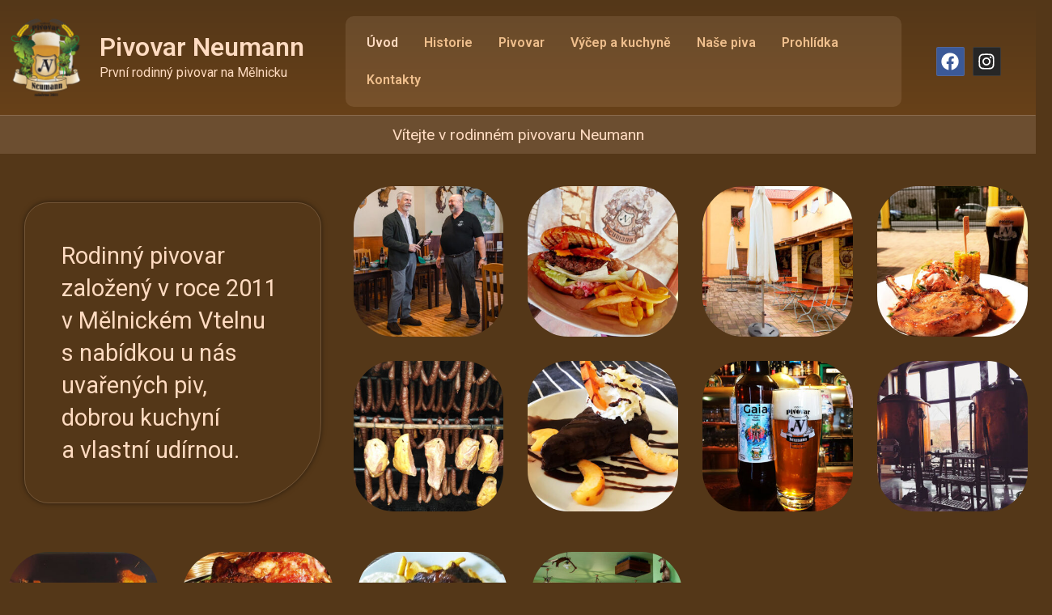

--- FILE ---
content_type: text/html; charset=UTF-8
request_url: https://www.pivovar-neumann.cz/
body_size: 12876
content:
<!doctype html>
<html lang="cs">
<head>
	<meta charset="UTF-8">
		<meta name="viewport" content="width=device-width, initial-scale=1">
	<link rel="profile" href="https://gmpg.org/xfn/11">
	<title>Pivovar Neumann &#8211; První rodinný pivovar na Mělnicku</title>
<meta name='robots' content='max-image-preview:large' />
<link rel="alternate" type="application/rss+xml" title="Pivovar Neumann &raquo; RSS zdroj" href="https://www.pivovar-neumann.cz/feed/" />
<link rel="alternate" title="oEmbed (JSON)" type="application/json+oembed" href="https://www.pivovar-neumann.cz/wp-json/oembed/1.0/embed?url=https%3A%2F%2Fwww.pivovar-neumann.cz%2F" />
<link rel="alternate" title="oEmbed (XML)" type="text/xml+oembed" href="https://www.pivovar-neumann.cz/wp-json/oembed/1.0/embed?url=https%3A%2F%2Fwww.pivovar-neumann.cz%2F&#038;format=xml" />
<style id='wp-img-auto-sizes-contain-inline-css'>
img:is([sizes=auto i],[sizes^="auto," i]){contain-intrinsic-size:3000px 1500px}
/*# sourceURL=wp-img-auto-sizes-contain-inline-css */
</style>
<style id='wp-emoji-styles-inline-css'>

	img.wp-smiley, img.emoji {
		display: inline !important;
		border: none !important;
		box-shadow: none !important;
		height: 1em !important;
		width: 1em !important;
		margin: 0 0.07em !important;
		vertical-align: -0.1em !important;
		background: none !important;
		padding: 0 !important;
	}
/*# sourceURL=wp-emoji-styles-inline-css */
</style>
<link rel='stylesheet' id='wp-block-library-css' href='https://www.pivovar-neumann.cz/wp-includes/css/dist/block-library/style.min.css?ver=6.9' media='all' />
<style id='global-styles-inline-css'>
:root{--wp--preset--aspect-ratio--square: 1;--wp--preset--aspect-ratio--4-3: 4/3;--wp--preset--aspect-ratio--3-4: 3/4;--wp--preset--aspect-ratio--3-2: 3/2;--wp--preset--aspect-ratio--2-3: 2/3;--wp--preset--aspect-ratio--16-9: 16/9;--wp--preset--aspect-ratio--9-16: 9/16;--wp--preset--color--black: #000000;--wp--preset--color--cyan-bluish-gray: #abb8c3;--wp--preset--color--white: #ffffff;--wp--preset--color--pale-pink: #f78da7;--wp--preset--color--vivid-red: #cf2e2e;--wp--preset--color--luminous-vivid-orange: #ff6900;--wp--preset--color--luminous-vivid-amber: #fcb900;--wp--preset--color--light-green-cyan: #7bdcb5;--wp--preset--color--vivid-green-cyan: #00d084;--wp--preset--color--pale-cyan-blue: #8ed1fc;--wp--preset--color--vivid-cyan-blue: #0693e3;--wp--preset--color--vivid-purple: #9b51e0;--wp--preset--gradient--vivid-cyan-blue-to-vivid-purple: linear-gradient(135deg,rgb(6,147,227) 0%,rgb(155,81,224) 100%);--wp--preset--gradient--light-green-cyan-to-vivid-green-cyan: linear-gradient(135deg,rgb(122,220,180) 0%,rgb(0,208,130) 100%);--wp--preset--gradient--luminous-vivid-amber-to-luminous-vivid-orange: linear-gradient(135deg,rgb(252,185,0) 0%,rgb(255,105,0) 100%);--wp--preset--gradient--luminous-vivid-orange-to-vivid-red: linear-gradient(135deg,rgb(255,105,0) 0%,rgb(207,46,46) 100%);--wp--preset--gradient--very-light-gray-to-cyan-bluish-gray: linear-gradient(135deg,rgb(238,238,238) 0%,rgb(169,184,195) 100%);--wp--preset--gradient--cool-to-warm-spectrum: linear-gradient(135deg,rgb(74,234,220) 0%,rgb(151,120,209) 20%,rgb(207,42,186) 40%,rgb(238,44,130) 60%,rgb(251,105,98) 80%,rgb(254,248,76) 100%);--wp--preset--gradient--blush-light-purple: linear-gradient(135deg,rgb(255,206,236) 0%,rgb(152,150,240) 100%);--wp--preset--gradient--blush-bordeaux: linear-gradient(135deg,rgb(254,205,165) 0%,rgb(254,45,45) 50%,rgb(107,0,62) 100%);--wp--preset--gradient--luminous-dusk: linear-gradient(135deg,rgb(255,203,112) 0%,rgb(199,81,192) 50%,rgb(65,88,208) 100%);--wp--preset--gradient--pale-ocean: linear-gradient(135deg,rgb(255,245,203) 0%,rgb(182,227,212) 50%,rgb(51,167,181) 100%);--wp--preset--gradient--electric-grass: linear-gradient(135deg,rgb(202,248,128) 0%,rgb(113,206,126) 100%);--wp--preset--gradient--midnight: linear-gradient(135deg,rgb(2,3,129) 0%,rgb(40,116,252) 100%);--wp--preset--font-size--small: 13px;--wp--preset--font-size--medium: 20px;--wp--preset--font-size--large: 36px;--wp--preset--font-size--x-large: 42px;--wp--preset--spacing--20: 0.44rem;--wp--preset--spacing--30: 0.67rem;--wp--preset--spacing--40: 1rem;--wp--preset--spacing--50: 1.5rem;--wp--preset--spacing--60: 2.25rem;--wp--preset--spacing--70: 3.38rem;--wp--preset--spacing--80: 5.06rem;--wp--preset--shadow--natural: 6px 6px 9px rgba(0, 0, 0, 0.2);--wp--preset--shadow--deep: 12px 12px 50px rgba(0, 0, 0, 0.4);--wp--preset--shadow--sharp: 6px 6px 0px rgba(0, 0, 0, 0.2);--wp--preset--shadow--outlined: 6px 6px 0px -3px rgb(255, 255, 255), 6px 6px rgb(0, 0, 0);--wp--preset--shadow--crisp: 6px 6px 0px rgb(0, 0, 0);}:where(.is-layout-flex){gap: 0.5em;}:where(.is-layout-grid){gap: 0.5em;}body .is-layout-flex{display: flex;}.is-layout-flex{flex-wrap: wrap;align-items: center;}.is-layout-flex > :is(*, div){margin: 0;}body .is-layout-grid{display: grid;}.is-layout-grid > :is(*, div){margin: 0;}:where(.wp-block-columns.is-layout-flex){gap: 2em;}:where(.wp-block-columns.is-layout-grid){gap: 2em;}:where(.wp-block-post-template.is-layout-flex){gap: 1.25em;}:where(.wp-block-post-template.is-layout-grid){gap: 1.25em;}.has-black-color{color: var(--wp--preset--color--black) !important;}.has-cyan-bluish-gray-color{color: var(--wp--preset--color--cyan-bluish-gray) !important;}.has-white-color{color: var(--wp--preset--color--white) !important;}.has-pale-pink-color{color: var(--wp--preset--color--pale-pink) !important;}.has-vivid-red-color{color: var(--wp--preset--color--vivid-red) !important;}.has-luminous-vivid-orange-color{color: var(--wp--preset--color--luminous-vivid-orange) !important;}.has-luminous-vivid-amber-color{color: var(--wp--preset--color--luminous-vivid-amber) !important;}.has-light-green-cyan-color{color: var(--wp--preset--color--light-green-cyan) !important;}.has-vivid-green-cyan-color{color: var(--wp--preset--color--vivid-green-cyan) !important;}.has-pale-cyan-blue-color{color: var(--wp--preset--color--pale-cyan-blue) !important;}.has-vivid-cyan-blue-color{color: var(--wp--preset--color--vivid-cyan-blue) !important;}.has-vivid-purple-color{color: var(--wp--preset--color--vivid-purple) !important;}.has-black-background-color{background-color: var(--wp--preset--color--black) !important;}.has-cyan-bluish-gray-background-color{background-color: var(--wp--preset--color--cyan-bluish-gray) !important;}.has-white-background-color{background-color: var(--wp--preset--color--white) !important;}.has-pale-pink-background-color{background-color: var(--wp--preset--color--pale-pink) !important;}.has-vivid-red-background-color{background-color: var(--wp--preset--color--vivid-red) !important;}.has-luminous-vivid-orange-background-color{background-color: var(--wp--preset--color--luminous-vivid-orange) !important;}.has-luminous-vivid-amber-background-color{background-color: var(--wp--preset--color--luminous-vivid-amber) !important;}.has-light-green-cyan-background-color{background-color: var(--wp--preset--color--light-green-cyan) !important;}.has-vivid-green-cyan-background-color{background-color: var(--wp--preset--color--vivid-green-cyan) !important;}.has-pale-cyan-blue-background-color{background-color: var(--wp--preset--color--pale-cyan-blue) !important;}.has-vivid-cyan-blue-background-color{background-color: var(--wp--preset--color--vivid-cyan-blue) !important;}.has-vivid-purple-background-color{background-color: var(--wp--preset--color--vivid-purple) !important;}.has-black-border-color{border-color: var(--wp--preset--color--black) !important;}.has-cyan-bluish-gray-border-color{border-color: var(--wp--preset--color--cyan-bluish-gray) !important;}.has-white-border-color{border-color: var(--wp--preset--color--white) !important;}.has-pale-pink-border-color{border-color: var(--wp--preset--color--pale-pink) !important;}.has-vivid-red-border-color{border-color: var(--wp--preset--color--vivid-red) !important;}.has-luminous-vivid-orange-border-color{border-color: var(--wp--preset--color--luminous-vivid-orange) !important;}.has-luminous-vivid-amber-border-color{border-color: var(--wp--preset--color--luminous-vivid-amber) !important;}.has-light-green-cyan-border-color{border-color: var(--wp--preset--color--light-green-cyan) !important;}.has-vivid-green-cyan-border-color{border-color: var(--wp--preset--color--vivid-green-cyan) !important;}.has-pale-cyan-blue-border-color{border-color: var(--wp--preset--color--pale-cyan-blue) !important;}.has-vivid-cyan-blue-border-color{border-color: var(--wp--preset--color--vivid-cyan-blue) !important;}.has-vivid-purple-border-color{border-color: var(--wp--preset--color--vivid-purple) !important;}.has-vivid-cyan-blue-to-vivid-purple-gradient-background{background: var(--wp--preset--gradient--vivid-cyan-blue-to-vivid-purple) !important;}.has-light-green-cyan-to-vivid-green-cyan-gradient-background{background: var(--wp--preset--gradient--light-green-cyan-to-vivid-green-cyan) !important;}.has-luminous-vivid-amber-to-luminous-vivid-orange-gradient-background{background: var(--wp--preset--gradient--luminous-vivid-amber-to-luminous-vivid-orange) !important;}.has-luminous-vivid-orange-to-vivid-red-gradient-background{background: var(--wp--preset--gradient--luminous-vivid-orange-to-vivid-red) !important;}.has-very-light-gray-to-cyan-bluish-gray-gradient-background{background: var(--wp--preset--gradient--very-light-gray-to-cyan-bluish-gray) !important;}.has-cool-to-warm-spectrum-gradient-background{background: var(--wp--preset--gradient--cool-to-warm-spectrum) !important;}.has-blush-light-purple-gradient-background{background: var(--wp--preset--gradient--blush-light-purple) !important;}.has-blush-bordeaux-gradient-background{background: var(--wp--preset--gradient--blush-bordeaux) !important;}.has-luminous-dusk-gradient-background{background: var(--wp--preset--gradient--luminous-dusk) !important;}.has-pale-ocean-gradient-background{background: var(--wp--preset--gradient--pale-ocean) !important;}.has-electric-grass-gradient-background{background: var(--wp--preset--gradient--electric-grass) !important;}.has-midnight-gradient-background{background: var(--wp--preset--gradient--midnight) !important;}.has-small-font-size{font-size: var(--wp--preset--font-size--small) !important;}.has-medium-font-size{font-size: var(--wp--preset--font-size--medium) !important;}.has-large-font-size{font-size: var(--wp--preset--font-size--large) !important;}.has-x-large-font-size{font-size: var(--wp--preset--font-size--x-large) !important;}
/*# sourceURL=global-styles-inline-css */
</style>

<style id='classic-theme-styles-inline-css'>
/*! This file is auto-generated */
.wp-block-button__link{color:#fff;background-color:#32373c;border-radius:9999px;box-shadow:none;text-decoration:none;padding:calc(.667em + 2px) calc(1.333em + 2px);font-size:1.125em}.wp-block-file__button{background:#32373c;color:#fff;text-decoration:none}
/*# sourceURL=/wp-includes/css/classic-themes.min.css */
</style>
<link rel='stylesheet' id='eae-css-css' href='https://www.pivovar-neumann.cz/wp-content/plugins/addon-elements-for-elementor-page-builder/assets/css/eae.min.css?ver=1.12.2' media='all' />
<link rel='stylesheet' id='font-awesome-4-shim-css' href='https://www.pivovar-neumann.cz/wp-content/plugins/elementor/assets/lib/font-awesome/css/v4-shims.min.css?ver=1.0' media='all' />
<link rel='stylesheet' id='font-awesome-5-all-css' href='https://www.pivovar-neumann.cz/wp-content/plugins/elementor/assets/lib/font-awesome/css/all.min.css?ver=1.0' media='all' />
<link rel='stylesheet' id='vegas-css-css' href='https://www.pivovar-neumann.cz/wp-content/plugins/addon-elements-for-elementor-page-builder/assets/lib/vegas/vegas.min.css?ver=2.4.0' media='all' />
<link rel='stylesheet' id='table-addons-for-elementor-css' href='https://www.pivovar-neumann.cz/wp-content/plugins/table-addons-for-elementor/public/css/table-addons-for-elementor-public.css?ver=1.4.0' media='all' />
<link rel='stylesheet' id='hello-elementor-css' href='https://www.pivovar-neumann.cz/wp-content/themes/hello-elementor/style.min.css?ver=2.6.1' media='all' />
<link rel='stylesheet' id='hello-elementor-theme-style-css' href='https://www.pivovar-neumann.cz/wp-content/themes/hello-elementor/theme.min.css?ver=2.6.1' media='all' />
<link rel='stylesheet' id='elementor-frontend-css' href='https://www.pivovar-neumann.cz/wp-content/plugins/elementor/assets/css/frontend-lite.min.css?ver=3.13.2' media='all' />
<link rel='stylesheet' id='elementor-post-5-css' href='https://www.pivovar-neumann.cz/wp-content/uploads/elementor/css/post-5.css?ver=1684491024' media='all' />
<link rel='stylesheet' id='elementor-lazyload-css' href='https://www.pivovar-neumann.cz/wp-content/plugins/elementor/assets/css/modules/lazyload/frontend.min.css?ver=3.13.2' media='all' />
<link rel='stylesheet' id='swiper-css' href='https://www.pivovar-neumann.cz/wp-content/plugins/elementor/assets/lib/swiper/v8/css/swiper.min.css?ver=8.4.5' media='all' />
<link rel='stylesheet' id='elementor-pro-css' href='https://www.pivovar-neumann.cz/wp-content/plugins/elementor-pro/assets/css/frontend-lite.min.css?ver=3.13.1' media='all' />
<link rel='stylesheet' id='elementor-global-css' href='https://www.pivovar-neumann.cz/wp-content/uploads/elementor/css/global.css?ver=1684491025' media='all' />
<link rel='stylesheet' id='elementor-post-18-css' href='https://www.pivovar-neumann.cz/wp-content/uploads/elementor/css/post-18.css?ver=1684491025' media='all' />
<link rel='stylesheet' id='elementor-post-10-css' href='https://www.pivovar-neumann.cz/wp-content/uploads/elementor/css/post-10.css?ver=1684491209' media='all' />
<link rel='stylesheet' id='elementor-post-102-css' href='https://www.pivovar-neumann.cz/wp-content/uploads/elementor/css/post-102.css?ver=1684491025' media='all' />
<link rel='stylesheet' id='google-fonts-1-css' href='https://fonts.googleapis.com/css?family=Roboto%3A100%2C100italic%2C200%2C200italic%2C300%2C300italic%2C400%2C400italic%2C500%2C500italic%2C600%2C600italic%2C700%2C700italic%2C800%2C800italic%2C900%2C900italic&#038;display=swap&#038;subset=latin-ext&#038;ver=6.9' media='all' />
<link rel="preconnect" href="https://fonts.gstatic.com/" crossorigin><script src="https://www.pivovar-neumann.cz/wp-includes/js/jquery/jquery.min.js?ver=3.7.1" id="jquery-core-js"></script>
<script src="https://www.pivovar-neumann.cz/wp-includes/js/jquery/jquery-migrate.min.js?ver=3.4.1" id="jquery-migrate-js"></script>
<link rel="https://api.w.org/" href="https://www.pivovar-neumann.cz/wp-json/" /><link rel="alternate" title="JSON" type="application/json" href="https://www.pivovar-neumann.cz/wp-json/wp/v2/pages/18" /><link rel="EditURI" type="application/rsd+xml" title="RSD" href="https://www.pivovar-neumann.cz/xmlrpc.php?rsd" />
<meta name="generator" content="WordPress 6.9" />
<link rel="canonical" href="https://www.pivovar-neumann.cz/" />
<link rel='shortlink' href='https://www.pivovar-neumann.cz/' />
<meta name="generator" content="Elementor 3.13.2; features: e_dom_optimization, e_optimized_assets_loading, e_optimized_css_loading, e_font_icon_svg, a11y_improvements, additional_custom_breakpoints; settings: css_print_method-external, google_font-enabled, font_display-swap">
<link rel="icon" href="https://www.pivovar-neumann.cz/wp-content/uploads/2023/02/cropped-Pivovar_Neumann_logo_wh-32x32.png" sizes="32x32" />
<link rel="icon" href="https://www.pivovar-neumann.cz/wp-content/uploads/2023/02/cropped-Pivovar_Neumann_logo_wh-192x192.png" sizes="192x192" />
<link rel="apple-touch-icon" href="https://www.pivovar-neumann.cz/wp-content/uploads/2023/02/cropped-Pivovar_Neumann_logo_wh-180x180.png" />
<meta name="msapplication-TileImage" content="https://www.pivovar-neumann.cz/wp-content/uploads/2023/02/cropped-Pivovar_Neumann_logo_wh-270x270.png" />
<link rel='stylesheet' id='e-animations-css' href='https://www.pivovar-neumann.cz/wp-content/plugins/elementor/assets/lib/animations/animations.min.css?ver=3.13.2' media='all' />
</head>
<body class="home wp-singular page-template page-template-elementor_header_footer page page-id-18 wp-custom-logo wp-theme-hello-elementor e-lazyload elementor-default elementor-template-full-width elementor-kit-5 elementor-page elementor-page-18">


<a class="skip-link screen-reader-text" href="#content">
	Skip to content</a>

		<div data-elementor-type="header" data-elementor-id="10" class="elementor elementor-10 elementor-location-header">
								<section class="has_eae_slider elementor-section elementor-top-section elementor-element elementor-element-2b7b4c1 elementor-section-height-min-height elementor-section-boxed elementor-section-height-default elementor-section-items-middle" data-id="2b7b4c1" data-element_type="section" data-settings="{&quot;background_background&quot;:&quot;gradient&quot;}">
						<div class="elementor-container elementor-column-gap-default">
					<div class="has_eae_slider elementor-column elementor-col-25 elementor-top-column elementor-element elementor-element-5a3f5ae" data-id="5a3f5ae" data-element_type="column">
			<div class="elementor-widget-wrap elementor-element-populated">
								<div class="elementor-element elementor-element-87705e5 elementor-widget elementor-widget-theme-site-logo elementor-widget-image" data-id="87705e5" data-element_type="widget" data-widget_type="theme-site-logo.default">
				<div class="elementor-widget-container">
			<style>/*! elementor - v3.13.2 - 11-05-2023 */
.elementor-widget-image{text-align:center}.elementor-widget-image a{display:inline-block}.elementor-widget-image a img[src$=".svg"]{width:48px}.elementor-widget-image img{vertical-align:middle;display:inline-block}</style>								<a href="https://www.pivovar-neumann.cz">
			<img src="https://www.pivovar-neumann.cz/wp-content/uploads/elementor/thumbs/Neumann-Logo-q1tu99rrll2nnrkc9vc3w1ikukrmte1h90vd39xibk.png" title="Neumann Logo" alt="Neumann Logo" loading="lazy" />				</a>
											</div>
				</div>
					</div>
		</div>
				<div class="has_eae_slider elementor-column elementor-col-25 elementor-top-column elementor-element elementor-element-19f801e" data-id="19f801e" data-element_type="column">
			<div class="elementor-widget-wrap elementor-element-populated">
								<div class="elementor-element elementor-element-0ec89da elementor-widget elementor-widget-theme-site-title elementor-widget-heading" data-id="0ec89da" data-element_type="widget" data-widget_type="theme-site-title.default">
				<div class="elementor-widget-container">
			<style>/*! elementor - v3.13.2 - 11-05-2023 */
.elementor-heading-title{padding:0;margin:0;line-height:1}.elementor-widget-heading .elementor-heading-title[class*=elementor-size-]>a{color:inherit;font-size:inherit;line-height:inherit}.elementor-widget-heading .elementor-heading-title.elementor-size-small{font-size:15px}.elementor-widget-heading .elementor-heading-title.elementor-size-medium{font-size:19px}.elementor-widget-heading .elementor-heading-title.elementor-size-large{font-size:29px}.elementor-widget-heading .elementor-heading-title.elementor-size-xl{font-size:39px}.elementor-widget-heading .elementor-heading-title.elementor-size-xxl{font-size:59px}</style><h2 class="elementor-heading-title elementor-size-default"><a href="https://www.pivovar-neumann.cz">Pivovar Neumann</a></h2>		</div>
				</div>
				<div class="elementor-element elementor-element-f596438 elementor-widget elementor-widget-text-editor" data-id="f596438" data-element_type="widget" data-widget_type="text-editor.default">
				<div class="elementor-widget-container">
			<style>/*! elementor - v3.13.2 - 11-05-2023 */
.elementor-widget-text-editor.elementor-drop-cap-view-stacked .elementor-drop-cap{background-color:#69727d;color:#fff}.elementor-widget-text-editor.elementor-drop-cap-view-framed .elementor-drop-cap{color:#69727d;border:3px solid;background-color:transparent}.elementor-widget-text-editor:not(.elementor-drop-cap-view-default) .elementor-drop-cap{margin-top:8px}.elementor-widget-text-editor:not(.elementor-drop-cap-view-default) .elementor-drop-cap-letter{width:1em;height:1em}.elementor-widget-text-editor .elementor-drop-cap{float:left;text-align:center;line-height:1;font-size:50px}.elementor-widget-text-editor .elementor-drop-cap-letter{display:inline-block}</style>				<p>První rodinný pivovar na Mělnicku</p>						</div>
				</div>
					</div>
		</div>
				<div class="has_eae_slider elementor-column elementor-col-25 elementor-top-column elementor-element elementor-element-f2df401" data-id="f2df401" data-element_type="column" data-settings="{&quot;background_background&quot;:&quot;classic&quot;}">
			<div class="elementor-widget-wrap elementor-element-populated">
								<div class="elementor-element elementor-element-08ca4b9 elementor-nav-menu--dropdown-tablet elementor-nav-menu__text-align-aside elementor-nav-menu--toggle elementor-nav-menu--burger elementor-widget elementor-widget-nav-menu" data-id="08ca4b9" data-element_type="widget" data-settings="{&quot;layout&quot;:&quot;horizontal&quot;,&quot;submenu_icon&quot;:{&quot;value&quot;:&quot;&lt;svg class=\&quot;e-font-icon-svg e-fas-caret-down\&quot; viewBox=\&quot;0 0 320 512\&quot; xmlns=\&quot;http:\/\/www.w3.org\/2000\/svg\&quot;&gt;&lt;path d=\&quot;M31.3 192h257.3c17.8 0 26.7 21.5 14.1 34.1L174.1 354.8c-7.8 7.8-20.5 7.8-28.3 0L17.2 226.1C4.6 213.5 13.5 192 31.3 192z\&quot;&gt;&lt;\/path&gt;&lt;\/svg&gt;&quot;,&quot;library&quot;:&quot;fa-solid&quot;},&quot;toggle&quot;:&quot;burger&quot;}" data-widget_type="nav-menu.default">
				<div class="elementor-widget-container">
			<link rel="stylesheet" href="https://www.pivovar-neumann.cz/wp-content/plugins/elementor-pro/assets/css/widget-nav-menu.min.css">			<nav class="elementor-nav-menu--main elementor-nav-menu__container elementor-nav-menu--layout-horizontal e--pointer-underline e--animation-fade">
				<ul id="menu-1-08ca4b9" class="elementor-nav-menu"><li class="menu-item menu-item-type-post_type menu-item-object-page menu-item-home current-menu-item page_item page-item-18 current_page_item menu-item-19"><a href="https://www.pivovar-neumann.cz/" aria-current="page" class="elementor-item elementor-item-active">Úvod</a></li>
<li class="menu-item menu-item-type-post_type menu-item-object-page menu-item-22"><a href="https://www.pivovar-neumann.cz/historie/" class="elementor-item">Historie</a></li>
<li class="menu-item menu-item-type-post_type menu-item-object-page menu-item-456"><a href="https://www.pivovar-neumann.cz/pivovar/" class="elementor-item">Pivovar</a></li>
<li class="menu-item menu-item-type-post_type menu-item-object-page menu-item-459"><a href="https://www.pivovar-neumann.cz/vycep-a-kuchyne/" class="elementor-item">Výčep a kuchyně</a></li>
<li class="menu-item menu-item-type-post_type menu-item-object-page menu-item-463"><a href="https://www.pivovar-neumann.cz/nase-piva/" class="elementor-item">Naše piva</a></li>
<li class="menu-item menu-item-type-post_type menu-item-object-page menu-item-28"><a href="https://www.pivovar-neumann.cz/prohlidka/" class="elementor-item">Prohlídka</a></li>
<li class="menu-item menu-item-type-post_type menu-item-object-page menu-item-31"><a href="https://www.pivovar-neumann.cz/kontakty/" class="elementor-item">Kontakty</a></li>
</ul>			</nav>
					<div class="elementor-menu-toggle" role="button" tabindex="0" aria-label="Menu Toggle" aria-expanded="false">
			<svg aria-hidden="true" role="presentation" class="elementor-menu-toggle__icon--open e-font-icon-svg e-eicon-menu-bar" viewBox="0 0 1000 1000" xmlns="http://www.w3.org/2000/svg"><path d="M104 333H896C929 333 958 304 958 271S929 208 896 208H104C71 208 42 237 42 271S71 333 104 333ZM104 583H896C929 583 958 554 958 521S929 458 896 458H104C71 458 42 487 42 521S71 583 104 583ZM104 833H896C929 833 958 804 958 771S929 708 896 708H104C71 708 42 737 42 771S71 833 104 833Z"></path></svg><svg aria-hidden="true" role="presentation" class="elementor-menu-toggle__icon--close e-font-icon-svg e-eicon-close" viewBox="0 0 1000 1000" xmlns="http://www.w3.org/2000/svg"><path d="M742 167L500 408 258 167C246 154 233 150 217 150 196 150 179 158 167 167 154 179 150 196 150 212 150 229 154 242 171 254L408 500 167 742C138 771 138 800 167 829 196 858 225 858 254 829L496 587 738 829C750 842 767 846 783 846 800 846 817 842 829 829 842 817 846 804 846 783 846 767 842 750 829 737L588 500 833 258C863 229 863 200 833 171 804 137 775 137 742 167Z"></path></svg>			<span class="elementor-screen-only">Menu</span>
		</div>
					<nav class="elementor-nav-menu--dropdown elementor-nav-menu__container" aria-hidden="true">
				<ul id="menu-2-08ca4b9" class="elementor-nav-menu"><li class="menu-item menu-item-type-post_type menu-item-object-page menu-item-home current-menu-item page_item page-item-18 current_page_item menu-item-19"><a href="https://www.pivovar-neumann.cz/" aria-current="page" class="elementor-item elementor-item-active" tabindex="-1">Úvod</a></li>
<li class="menu-item menu-item-type-post_type menu-item-object-page menu-item-22"><a href="https://www.pivovar-neumann.cz/historie/" class="elementor-item" tabindex="-1">Historie</a></li>
<li class="menu-item menu-item-type-post_type menu-item-object-page menu-item-456"><a href="https://www.pivovar-neumann.cz/pivovar/" class="elementor-item" tabindex="-1">Pivovar</a></li>
<li class="menu-item menu-item-type-post_type menu-item-object-page menu-item-459"><a href="https://www.pivovar-neumann.cz/vycep-a-kuchyne/" class="elementor-item" tabindex="-1">Výčep a kuchyně</a></li>
<li class="menu-item menu-item-type-post_type menu-item-object-page menu-item-463"><a href="https://www.pivovar-neumann.cz/nase-piva/" class="elementor-item" tabindex="-1">Naše piva</a></li>
<li class="menu-item menu-item-type-post_type menu-item-object-page menu-item-28"><a href="https://www.pivovar-neumann.cz/prohlidka/" class="elementor-item" tabindex="-1">Prohlídka</a></li>
<li class="menu-item menu-item-type-post_type menu-item-object-page menu-item-31"><a href="https://www.pivovar-neumann.cz/kontakty/" class="elementor-item" tabindex="-1">Kontakty</a></li>
</ul>			</nav>
				</div>
				</div>
					</div>
		</div>
				<div class="has_eae_slider elementor-column elementor-col-25 elementor-top-column elementor-element elementor-element-d5efa6f" data-id="d5efa6f" data-element_type="column">
			<div class="elementor-widget-wrap elementor-element-populated">
								<div class="elementor-element elementor-element-197db81 elementor-widget__width-initial elementor-shape-rounded elementor-grid-0 e-grid-align-center elementor-widget elementor-widget-social-icons" data-id="197db81" data-element_type="widget" data-widget_type="social-icons.default">
				<div class="elementor-widget-container">
			<style>/*! elementor - v3.13.2 - 11-05-2023 */
.elementor-widget-social-icons.elementor-grid-0 .elementor-widget-container,.elementor-widget-social-icons.elementor-grid-mobile-0 .elementor-widget-container,.elementor-widget-social-icons.elementor-grid-tablet-0 .elementor-widget-container{line-height:1;font-size:0}.elementor-widget-social-icons:not(.elementor-grid-0):not(.elementor-grid-tablet-0):not(.elementor-grid-mobile-0) .elementor-grid{display:inline-grid}.elementor-widget-social-icons .elementor-grid{grid-column-gap:var(--grid-column-gap,5px);grid-row-gap:var(--grid-row-gap,5px);grid-template-columns:var(--grid-template-columns);justify-content:var(--justify-content,center);justify-items:var(--justify-content,center)}.elementor-icon.elementor-social-icon{font-size:var(--icon-size,25px);line-height:var(--icon-size,25px);width:calc(var(--icon-size, 25px) + (2 * var(--icon-padding, .5em)));height:calc(var(--icon-size, 25px) + (2 * var(--icon-padding, .5em)))}.elementor-social-icon{--e-social-icon-icon-color:#fff;display:inline-flex;background-color:#69727d;align-items:center;justify-content:center;text-align:center;cursor:pointer}.elementor-social-icon i{color:var(--e-social-icon-icon-color)}.elementor-social-icon svg{fill:var(--e-social-icon-icon-color)}.elementor-social-icon:last-child{margin:0}.elementor-social-icon:hover{opacity:.9;color:#fff}.elementor-social-icon-android{background-color:#a4c639}.elementor-social-icon-apple{background-color:#999}.elementor-social-icon-behance{background-color:#1769ff}.elementor-social-icon-bitbucket{background-color:#205081}.elementor-social-icon-codepen{background-color:#000}.elementor-social-icon-delicious{background-color:#39f}.elementor-social-icon-deviantart{background-color:#05cc47}.elementor-social-icon-digg{background-color:#005be2}.elementor-social-icon-dribbble{background-color:#ea4c89}.elementor-social-icon-elementor{background-color:#d30c5c}.elementor-social-icon-envelope{background-color:#ea4335}.elementor-social-icon-facebook,.elementor-social-icon-facebook-f{background-color:#3b5998}.elementor-social-icon-flickr{background-color:#0063dc}.elementor-social-icon-foursquare{background-color:#2d5be3}.elementor-social-icon-free-code-camp,.elementor-social-icon-freecodecamp{background-color:#006400}.elementor-social-icon-github{background-color:#333}.elementor-social-icon-gitlab{background-color:#e24329}.elementor-social-icon-globe{background-color:#69727d}.elementor-social-icon-google-plus,.elementor-social-icon-google-plus-g{background-color:#dd4b39}.elementor-social-icon-houzz{background-color:#7ac142}.elementor-social-icon-instagram{background-color:#262626}.elementor-social-icon-jsfiddle{background-color:#487aa2}.elementor-social-icon-link{background-color:#818a91}.elementor-social-icon-linkedin,.elementor-social-icon-linkedin-in{background-color:#0077b5}.elementor-social-icon-medium{background-color:#00ab6b}.elementor-social-icon-meetup{background-color:#ec1c40}.elementor-social-icon-mixcloud{background-color:#273a4b}.elementor-social-icon-odnoklassniki{background-color:#f4731c}.elementor-social-icon-pinterest{background-color:#bd081c}.elementor-social-icon-product-hunt{background-color:#da552f}.elementor-social-icon-reddit{background-color:#ff4500}.elementor-social-icon-rss{background-color:#f26522}.elementor-social-icon-shopping-cart{background-color:#4caf50}.elementor-social-icon-skype{background-color:#00aff0}.elementor-social-icon-slideshare{background-color:#0077b5}.elementor-social-icon-snapchat{background-color:#fffc00}.elementor-social-icon-soundcloud{background-color:#f80}.elementor-social-icon-spotify{background-color:#2ebd59}.elementor-social-icon-stack-overflow{background-color:#fe7a15}.elementor-social-icon-steam{background-color:#00adee}.elementor-social-icon-stumbleupon{background-color:#eb4924}.elementor-social-icon-telegram{background-color:#2ca5e0}.elementor-social-icon-thumb-tack{background-color:#1aa1d8}.elementor-social-icon-tripadvisor{background-color:#589442}.elementor-social-icon-tumblr{background-color:#35465c}.elementor-social-icon-twitch{background-color:#6441a5}.elementor-social-icon-twitter{background-color:#1da1f2}.elementor-social-icon-viber{background-color:#665cac}.elementor-social-icon-vimeo{background-color:#1ab7ea}.elementor-social-icon-vk{background-color:#45668e}.elementor-social-icon-weibo{background-color:#dd2430}.elementor-social-icon-weixin{background-color:#31a918}.elementor-social-icon-whatsapp{background-color:#25d366}.elementor-social-icon-wordpress{background-color:#21759b}.elementor-social-icon-xing{background-color:#026466}.elementor-social-icon-yelp{background-color:#af0606}.elementor-social-icon-youtube{background-color:#cd201f}.elementor-social-icon-500px{background-color:#0099e5}.elementor-shape-rounded .elementor-icon.elementor-social-icon{border-radius:10%}.elementor-shape-circle .elementor-icon.elementor-social-icon{border-radius:50%}</style>		<div class="elementor-social-icons-wrapper elementor-grid">
							<span class="elementor-grid-item">
					<a class="elementor-icon elementor-social-icon elementor-social-icon-facebook elementor-repeater-item-09e9a2e" href="https://www.facebook.com/RodinnyPivovarNeumann" target="_blank">
						<span class="elementor-screen-only">Facebook</span>
						<svg class="e-font-icon-svg e-fab-facebook" viewBox="0 0 512 512" xmlns="http://www.w3.org/2000/svg"><path d="M504 256C504 119 393 8 256 8S8 119 8 256c0 123.78 90.69 226.38 209.25 245V327.69h-63V256h63v-54.64c0-62.15 37-96.48 93.67-96.48 27.14 0 55.52 4.84 55.52 4.84v61h-31.28c-30.8 0-40.41 19.12-40.41 38.73V256h68.78l-11 71.69h-57.78V501C413.31 482.38 504 379.78 504 256z"></path></svg>					</a>
				</span>
							<span class="elementor-grid-item">
					<a class="elementor-icon elementor-social-icon elementor-social-icon-instagram elementor-repeater-item-da58cc0" href="https://www.instagram.com/pivovar.neumann/" target="_blank">
						<span class="elementor-screen-only">Instagram</span>
						<svg class="e-font-icon-svg e-fab-instagram" viewBox="0 0 448 512" xmlns="http://www.w3.org/2000/svg"><path d="M224.1 141c-63.6 0-114.9 51.3-114.9 114.9s51.3 114.9 114.9 114.9S339 319.5 339 255.9 287.7 141 224.1 141zm0 189.6c-41.1 0-74.7-33.5-74.7-74.7s33.5-74.7 74.7-74.7 74.7 33.5 74.7 74.7-33.6 74.7-74.7 74.7zm146.4-194.3c0 14.9-12 26.8-26.8 26.8-14.9 0-26.8-12-26.8-26.8s12-26.8 26.8-26.8 26.8 12 26.8 26.8zm76.1 27.2c-1.7-35.9-9.9-67.7-36.2-93.9-26.2-26.2-58-34.4-93.9-36.2-37-2.1-147.9-2.1-184.9 0-35.8 1.7-67.6 9.9-93.9 36.1s-34.4 58-36.2 93.9c-2.1 37-2.1 147.9 0 184.9 1.7 35.9 9.9 67.7 36.2 93.9s58 34.4 93.9 36.2c37 2.1 147.9 2.1 184.9 0 35.9-1.7 67.7-9.9 93.9-36.2 26.2-26.2 34.4-58 36.2-93.9 2.1-37 2.1-147.8 0-184.8zM398.8 388c-7.8 19.6-22.9 34.7-42.6 42.6-29.5 11.7-99.5 9-132.1 9s-102.7 2.6-132.1-9c-19.6-7.8-34.7-22.9-42.6-42.6-11.7-29.5-9-99.5-9-132.1s-2.6-102.7 9-132.1c7.8-19.6 22.9-34.7 42.6-42.6 29.5-11.7 99.5-9 132.1-9s102.7-2.6 132.1 9c19.6 7.8 34.7 22.9 42.6 42.6 11.7 29.5 9 99.5 9 132.1s2.7 102.7-9 132.1z"></path></svg>					</a>
				</span>
					</div>
				</div>
				</div>
					</div>
		</div>
							</div>
		</section>
						</div>
				<div data-elementor-type="wp-page" data-elementor-id="18" class="elementor elementor-18">
									<section class="has_eae_slider elementor-section elementor-top-section elementor-element elementor-element-812b9a9 elementor-section-boxed elementor-section-height-default elementor-section-height-default" data-id="812b9a9" data-element_type="section" data-settings="{&quot;background_background&quot;:&quot;classic&quot;}">
						<div class="elementor-container elementor-column-gap-default">
					<div class="has_eae_slider elementor-column elementor-col-100 elementor-top-column elementor-element elementor-element-25d0634" data-id="25d0634" data-element_type="column">
			<div class="elementor-widget-wrap elementor-element-populated">
								<div class="elementor-element elementor-element-76e74fa elementor-widget elementor-widget-theme-page-title elementor-page-title elementor-widget-heading" data-id="76e74fa" data-element_type="widget" data-widget_type="theme-page-title.default">
				<div class="elementor-widget-container">
			<h1 class="elementor-heading-title elementor-size-default">Vítejte v rodinném pivovaru Neumann</h1>		</div>
				</div>
					</div>
		</div>
							</div>
		</section>
				<section class="has_eae_slider elementor-section elementor-top-section elementor-element elementor-element-9ca2ddb elementor-section-height-min-height elementor-section-boxed elementor-section-height-default elementor-section-items-middle" data-id="9ca2ddb" data-element_type="section" data-settings="{&quot;background_background&quot;:&quot;classic&quot;}">
						<div class="elementor-container elementor-column-gap-default">
					<div class="has_eae_slider elementor-column elementor-col-33 elementor-top-column elementor-element elementor-element-8d230ef elementor-invisible" data-id="8d230ef" data-element_type="column" data-settings="{&quot;background_background&quot;:&quot;classic&quot;,&quot;animation&quot;:&quot;fadeIn&quot;}">
			<div class="elementor-widget-wrap elementor-element-populated">
								<div class="elementor-element elementor-element-7affe26 elementor-widget elementor-widget-text-editor" data-id="7affe26" data-element_type="widget" data-widget_type="text-editor.default">
				<div class="elementor-widget-container">
							Rodinný pivovar založený v&nbsp;roce 2011 v&nbsp;Mělnickém Vtelnu s&nbsp;nabídkou u&nbsp;nás uvařených piv, dobrou kuchyní a&nbsp;vlastní udírnou.						</div>
				</div>
					</div>
		</div>
				<div class="has_eae_slider elementor-column elementor-col-66 elementor-top-column elementor-element elementor-element-e675a76" data-id="e675a76" data-element_type="column">
			<div class="elementor-widget-wrap elementor-element-populated">
								<div class="elementor-element elementor-element-f787c94 gallery-spacing-custom animated-slow elementor-invisible elementor-widget elementor-widget-image-gallery" data-id="f787c94" data-element_type="widget" data-settings="{&quot;_animation&quot;:&quot;fadeIn&quot;}" data-widget_type="image-gallery.default">
				<div class="elementor-widget-container">
			<style>/*! elementor - v3.13.2 - 11-05-2023 */
.elementor-image-gallery .gallery-item{display:inline-block;text-align:center;vertical-align:top;width:100%;max-width:100%;margin:0 auto}.elementor-image-gallery .gallery-item img{margin:0 auto}.elementor-image-gallery .gallery-item .gallery-caption{margin:0}.elementor-image-gallery figure img{display:block}.elementor-image-gallery figure figcaption{width:100%}.gallery-spacing-custom .elementor-image-gallery .gallery-icon{padding:0}@media (min-width:768px){.elementor-image-gallery .gallery-columns-2 .gallery-item{max-width:50%}.elementor-image-gallery .gallery-columns-3 .gallery-item{max-width:33.33%}.elementor-image-gallery .gallery-columns-4 .gallery-item{max-width:25%}.elementor-image-gallery .gallery-columns-5 .gallery-item{max-width:20%}.elementor-image-gallery .gallery-columns-6 .gallery-item{max-width:16.666%}.elementor-image-gallery .gallery-columns-7 .gallery-item{max-width:14.28%}.elementor-image-gallery .gallery-columns-8 .gallery-item{max-width:12.5%}.elementor-image-gallery .gallery-columns-9 .gallery-item{max-width:11.11%}.elementor-image-gallery .gallery-columns-10 .gallery-item{max-width:10%}}@media (min-width:480px) and (max-width:767px){.elementor-image-gallery .gallery.gallery-columns-2 .gallery-item,.elementor-image-gallery .gallery.gallery-columns-3 .gallery-item,.elementor-image-gallery .gallery.gallery-columns-4 .gallery-item,.elementor-image-gallery .gallery.gallery-columns-5 .gallery-item,.elementor-image-gallery .gallery.gallery-columns-6 .gallery-item,.elementor-image-gallery .gallery.gallery-columns-7 .gallery-item,.elementor-image-gallery .gallery.gallery-columns-8 .gallery-item,.elementor-image-gallery .gallery.gallery-columns-9 .gallery-item,.elementor-image-gallery .gallery.gallery-columns-10 .gallery-item{max-width:50%}}@media (max-width:479px){.elementor-image-gallery .gallery.gallery-columns-2 .gallery-item,.elementor-image-gallery .gallery.gallery-columns-3 .gallery-item,.elementor-image-gallery .gallery.gallery-columns-4 .gallery-item,.elementor-image-gallery .gallery.gallery-columns-5 .gallery-item,.elementor-image-gallery .gallery.gallery-columns-6 .gallery-item,.elementor-image-gallery .gallery.gallery-columns-7 .gallery-item,.elementor-image-gallery .gallery.gallery-columns-8 .gallery-item,.elementor-image-gallery .gallery.gallery-columns-9 .gallery-item,.elementor-image-gallery .gallery.gallery-columns-10 .gallery-item{max-width:100%}}</style>		<div class="elementor-image-gallery">
			<div id='gallery-1' class='gallery galleryid-18 gallery-columns-4 gallery-size-medium'><figure class='gallery-item'>
			<div class='gallery-icon landscape'>
				<img fetchpriority="high" decoding="async" width="300" height="300" src="https://www.pivovar-neumann.cz/wp-content/uploads/2023/02/Pivovar_Neumann13-300x300.jpg" class="attachment-medium size-medium" alt="" srcset="https://www.pivovar-neumann.cz/wp-content/uploads/2023/02/Pivovar_Neumann13-300x300.jpg 300w, https://www.pivovar-neumann.cz/wp-content/uploads/2023/02/Pivovar_Neumann13-150x150.jpg 150w, https://www.pivovar-neumann.cz/wp-content/uploads/2023/02/Pivovar_Neumann13.jpg 500w" sizes="(max-width: 300px) 100vw, 300px" />
			</div></figure><figure class='gallery-item'>
			<div class='gallery-icon landscape'>
				<img decoding="async" width="300" height="300" src="https://www.pivovar-neumann.cz/wp-content/uploads/2023/02/Pivovar_Neumann5-300x300.jpg" class="attachment-medium size-medium" alt="" srcset="https://www.pivovar-neumann.cz/wp-content/uploads/2023/02/Pivovar_Neumann5-300x300.jpg 300w, https://www.pivovar-neumann.cz/wp-content/uploads/2023/02/Pivovar_Neumann5-150x150.jpg 150w, https://www.pivovar-neumann.cz/wp-content/uploads/2023/02/Pivovar_Neumann5.jpg 500w" sizes="(max-width: 300px) 100vw, 300px" />
			</div></figure><figure class='gallery-item'>
			<div class='gallery-icon landscape'>
				<img decoding="async" width="300" height="300" src="https://www.pivovar-neumann.cz/wp-content/uploads/2023/02/Pivovar_Neumann_zahradka-300x300.jpg" class="attachment-medium size-medium" alt="" srcset="https://www.pivovar-neumann.cz/wp-content/uploads/2023/02/Pivovar_Neumann_zahradka-300x300.jpg 300w, https://www.pivovar-neumann.cz/wp-content/uploads/2023/02/Pivovar_Neumann_zahradka-150x150.jpg 150w, https://www.pivovar-neumann.cz/wp-content/uploads/2023/02/Pivovar_Neumann_zahradka.jpg 500w" sizes="(max-width: 300px) 100vw, 300px" />
			</div></figure><figure class='gallery-item'>
			<div class='gallery-icon landscape'>
				<img loading="lazy" decoding="async" width="300" height="300" src="https://www.pivovar-neumann.cz/wp-content/uploads/2023/02/Pivovar_Neumann6-300x300.jpg" class="attachment-medium size-medium" alt="" srcset="https://www.pivovar-neumann.cz/wp-content/uploads/2023/02/Pivovar_Neumann6-300x300.jpg 300w, https://www.pivovar-neumann.cz/wp-content/uploads/2023/02/Pivovar_Neumann6-150x150.jpg 150w, https://www.pivovar-neumann.cz/wp-content/uploads/2023/02/Pivovar_Neumann6.jpg 500w" sizes="auto, (max-width: 300px) 100vw, 300px" />
			</div></figure><figure class='gallery-item'>
			<div class='gallery-icon landscape'>
				<img loading="lazy" decoding="async" width="300" height="300" src="https://www.pivovar-neumann.cz/wp-content/uploads/2023/02/Pivovar_Neumann12-300x300.jpg" class="attachment-medium size-medium" alt="" srcset="https://www.pivovar-neumann.cz/wp-content/uploads/2023/02/Pivovar_Neumann12-300x300.jpg 300w, https://www.pivovar-neumann.cz/wp-content/uploads/2023/02/Pivovar_Neumann12-150x150.jpg 150w, https://www.pivovar-neumann.cz/wp-content/uploads/2023/02/Pivovar_Neumann12.jpg 500w" sizes="auto, (max-width: 300px) 100vw, 300px" />
			</div></figure><figure class='gallery-item'>
			<div class='gallery-icon landscape'>
				<img loading="lazy" decoding="async" width="300" height="300" src="https://www.pivovar-neumann.cz/wp-content/uploads/2023/02/Pivovar_Neumann7-300x300.jpg" class="attachment-medium size-medium" alt="" srcset="https://www.pivovar-neumann.cz/wp-content/uploads/2023/02/Pivovar_Neumann7-300x300.jpg 300w, https://www.pivovar-neumann.cz/wp-content/uploads/2023/02/Pivovar_Neumann7-150x150.jpg 150w, https://www.pivovar-neumann.cz/wp-content/uploads/2023/02/Pivovar_Neumann7.jpg 500w" sizes="auto, (max-width: 300px) 100vw, 300px" />
			</div></figure><figure class='gallery-item'>
			<div class='gallery-icon landscape'>
				<img loading="lazy" decoding="async" width="300" height="300" src="https://www.pivovar-neumann.cz/wp-content/uploads/2023/02/Pivovar_Neumann11-300x300.jpg" class="attachment-medium size-medium" alt="" srcset="https://www.pivovar-neumann.cz/wp-content/uploads/2023/02/Pivovar_Neumann11-300x300.jpg 300w, https://www.pivovar-neumann.cz/wp-content/uploads/2023/02/Pivovar_Neumann11-150x150.jpg 150w, https://www.pivovar-neumann.cz/wp-content/uploads/2023/02/Pivovar_Neumann11.jpg 500w" sizes="auto, (max-width: 300px) 100vw, 300px" />
			</div></figure><figure class='gallery-item'>
			<div class='gallery-icon landscape'>
				<img loading="lazy" decoding="async" width="300" height="300" src="https://www.pivovar-neumann.cz/wp-content/uploads/2023/02/Pivovar_Neumann10-300x300.jpg" class="attachment-medium size-medium" alt="" srcset="https://www.pivovar-neumann.cz/wp-content/uploads/2023/02/Pivovar_Neumann10-300x300.jpg 300w, https://www.pivovar-neumann.cz/wp-content/uploads/2023/02/Pivovar_Neumann10-150x150.jpg 150w, https://www.pivovar-neumann.cz/wp-content/uploads/2023/02/Pivovar_Neumann10.jpg 500w" sizes="auto, (max-width: 300px) 100vw, 300px" />
			</div></figure>
		</div>
		</div>
				</div>
				</div>
					</div>
		</div>
							</div>
		</section>
				<section class="has_eae_slider elementor-section elementor-top-section elementor-element elementor-element-8849897 elementor-section-height-min-height elementor-section-boxed elementor-section-height-default elementor-section-items-middle" data-id="8849897" data-element_type="section" data-settings="{&quot;background_background&quot;:&quot;classic&quot;}">
						<div class="elementor-container elementor-column-gap-default">
					<div class="has_eae_slider elementor-column elementor-col-66 elementor-top-column elementor-element elementor-element-f85d024" data-id="f85d024" data-element_type="column">
			<div class="elementor-widget-wrap elementor-element-populated">
								<div class="elementor-element elementor-element-4b00ce0 gallery-spacing-custom animated-slow elementor-invisible elementor-widget elementor-widget-image-gallery" data-id="4b00ce0" data-element_type="widget" data-settings="{&quot;_animation&quot;:&quot;fadeIn&quot;}" data-widget_type="image-gallery.default">
				<div class="elementor-widget-container">
					<div class="elementor-image-gallery">
			<div id='gallery-2' class='gallery galleryid-18 gallery-columns-4 gallery-size-medium'><figure class='gallery-item'>
			<div class='gallery-icon landscape'>
				<img loading="lazy" decoding="async" width="300" height="300" src="https://www.pivovar-neumann.cz/wp-content/uploads/2023/02/Pivovar_Neumann9-300x300.jpg" class="attachment-medium size-medium" alt="" srcset="https://www.pivovar-neumann.cz/wp-content/uploads/2023/02/Pivovar_Neumann9-300x300.jpg 300w, https://www.pivovar-neumann.cz/wp-content/uploads/2023/02/Pivovar_Neumann9-150x150.jpg 150w, https://www.pivovar-neumann.cz/wp-content/uploads/2023/02/Pivovar_Neumann9.jpg 500w" sizes="auto, (max-width: 300px) 100vw, 300px" />
			</div></figure><figure class='gallery-item'>
			<div class='gallery-icon landscape'>
				<img loading="lazy" decoding="async" width="300" height="300" src="https://www.pivovar-neumann.cz/wp-content/uploads/2023/02/Pivovar_Neumann1-300x300.jpg" class="attachment-medium size-medium" alt="" srcset="https://www.pivovar-neumann.cz/wp-content/uploads/2023/02/Pivovar_Neumann1-300x300.jpg 300w, https://www.pivovar-neumann.cz/wp-content/uploads/2023/02/Pivovar_Neumann1-150x150.jpg 150w, https://www.pivovar-neumann.cz/wp-content/uploads/2023/02/Pivovar_Neumann1.jpg 500w" sizes="auto, (max-width: 300px) 100vw, 300px" />
			</div></figure><figure class='gallery-item'>
			<div class='gallery-icon landscape'>
				<img loading="lazy" decoding="async" width="300" height="300" src="https://www.pivovar-neumann.cz/wp-content/uploads/2023/02/Pivovar_Neumann2-300x300.jpg" class="attachment-medium size-medium" alt="" srcset="https://www.pivovar-neumann.cz/wp-content/uploads/2023/02/Pivovar_Neumann2-300x300.jpg 300w, https://www.pivovar-neumann.cz/wp-content/uploads/2023/02/Pivovar_Neumann2-150x150.jpg 150w, https://www.pivovar-neumann.cz/wp-content/uploads/2023/02/Pivovar_Neumann2.jpg 500w" sizes="auto, (max-width: 300px) 100vw, 300px" />
			</div></figure><figure class='gallery-item'>
			<div class='gallery-icon landscape'>
				<img loading="lazy" decoding="async" width="300" height="300" src="https://www.pivovar-neumann.cz/wp-content/uploads/2023/02/Pivovar_Neumann_interier-300x300.jpg" class="attachment-medium size-medium" alt="" srcset="https://www.pivovar-neumann.cz/wp-content/uploads/2023/02/Pivovar_Neumann_interier-300x300.jpg 300w, https://www.pivovar-neumann.cz/wp-content/uploads/2023/02/Pivovar_Neumann_interier-150x150.jpg 150w, https://www.pivovar-neumann.cz/wp-content/uploads/2023/02/Pivovar_Neumann_interier.jpg 500w" sizes="auto, (max-width: 300px) 100vw, 300px" />
			</div></figure><figure class='gallery-item'>
			<div class='gallery-icon landscape'>
				<img loading="lazy" decoding="async" width="300" height="300" src="https://www.pivovar-neumann.cz/wp-content/uploads/2023/02/Pivovar_Neumann15-300x300.jpg" class="attachment-medium size-medium" alt="" srcset="https://www.pivovar-neumann.cz/wp-content/uploads/2023/02/Pivovar_Neumann15-300x300.jpg 300w, https://www.pivovar-neumann.cz/wp-content/uploads/2023/02/Pivovar_Neumann15-150x150.jpg 150w, https://www.pivovar-neumann.cz/wp-content/uploads/2023/02/Pivovar_Neumann15.jpg 500w" sizes="auto, (max-width: 300px) 100vw, 300px" />
			</div></figure><figure class='gallery-item'>
			<div class='gallery-icon landscape'>
				<img loading="lazy" decoding="async" width="300" height="300" src="https://www.pivovar-neumann.cz/wp-content/uploads/2023/02/Pivovar_Neumann8-300x300.jpg" class="attachment-medium size-medium" alt="" srcset="https://www.pivovar-neumann.cz/wp-content/uploads/2023/02/Pivovar_Neumann8-300x300.jpg 300w, https://www.pivovar-neumann.cz/wp-content/uploads/2023/02/Pivovar_Neumann8-150x150.jpg 150w, https://www.pivovar-neumann.cz/wp-content/uploads/2023/02/Pivovar_Neumann8.jpg 500w" sizes="auto, (max-width: 300px) 100vw, 300px" />
			</div></figure><figure class='gallery-item'>
			<div class='gallery-icon landscape'>
				<img loading="lazy" decoding="async" width="300" height="300" src="https://www.pivovar-neumann.cz/wp-content/uploads/2023/02/Pivovar_Neumann4-300x300.jpg" class="attachment-medium size-medium" alt="" srcset="https://www.pivovar-neumann.cz/wp-content/uploads/2023/02/Pivovar_Neumann4-300x300.jpg 300w, https://www.pivovar-neumann.cz/wp-content/uploads/2023/02/Pivovar_Neumann4-150x150.jpg 150w, https://www.pivovar-neumann.cz/wp-content/uploads/2023/02/Pivovar_Neumann4.jpg 500w" sizes="auto, (max-width: 300px) 100vw, 300px" />
			</div></figure><figure class='gallery-item'>
			<div class='gallery-icon landscape'>
				<img loading="lazy" decoding="async" width="300" height="300" src="https://www.pivovar-neumann.cz/wp-content/uploads/2023/02/Pivovar_Neumann3-300x300.jpg" class="attachment-medium size-medium" alt="" srcset="https://www.pivovar-neumann.cz/wp-content/uploads/2023/02/Pivovar_Neumann3-300x300.jpg 300w, https://www.pivovar-neumann.cz/wp-content/uploads/2023/02/Pivovar_Neumann3-150x150.jpg 150w, https://www.pivovar-neumann.cz/wp-content/uploads/2023/02/Pivovar_Neumann3.jpg 500w" sizes="auto, (max-width: 300px) 100vw, 300px" />
			</div></figure>
		</div>
		</div>
				</div>
				</div>
					</div>
		</div>
				<div class="has_eae_slider elementor-column elementor-col-33 elementor-top-column elementor-element elementor-element-6f071e8 elementor-invisible" data-id="6f071e8" data-element_type="column" data-settings="{&quot;background_background&quot;:&quot;classic&quot;,&quot;animation&quot;:&quot;fadeIn&quot;}">
			<div class="elementor-widget-wrap elementor-element-populated">
								<div class="elementor-element elementor-element-ad35c73 elementor-widget elementor-widget-text-editor" data-id="ad35c73" data-element_type="widget" data-widget_type="text-editor.default">
				<div class="elementor-widget-container">
							<p>Aktuální denní nabídku i uvařená piva, naleznete také na <a href="https://www.facebook.com/RodinnyPivovarNeumann">našem facebooku</a>.</p>						</div>
				</div>
					</div>
		</div>
							</div>
		</section>
							</div>
				<div data-elementor-type="footer" data-elementor-id="102" class="elementor elementor-102 elementor-location-footer">
								<section class="has_eae_slider elementor-section elementor-top-section elementor-element elementor-element-fd34d4f elementor-section-boxed elementor-section-height-default elementor-section-height-default" data-id="fd34d4f" data-element_type="section" data-settings="{&quot;background_background&quot;:&quot;gradient&quot;}">
						<div class="elementor-container elementor-column-gap-default">
					<div class="has_eae_slider elementor-column elementor-col-33 elementor-top-column elementor-element elementor-element-9e5c89a" data-id="9e5c89a" data-element_type="column">
			<div class="elementor-widget-wrap elementor-element-populated">
								<div class="elementor-element elementor-element-1dedfb2 elementor-widget elementor-widget-theme-site-logo elementor-widget-image" data-id="1dedfb2" data-element_type="widget" data-widget_type="theme-site-logo.default">
				<div class="elementor-widget-container">
											<a href="https://www.pivovar-neumann.cz">
			<img src="https://www.pivovar-neumann.cz/wp-content/uploads/elementor/thumbs/Neumann-Logo-q1tu99rstftycl1i0mucxwox482uxdatxugv6rctty.png" title="Neumann Logo" alt="Neumann Logo" loading="lazy" />				</a>
											</div>
				</div>
					</div>
		</div>
				<div class="has_eae_slider elementor-column elementor-col-33 elementor-top-column elementor-element elementor-element-994f2da" data-id="994f2da" data-element_type="column">
			<div class="elementor-widget-wrap elementor-element-populated">
								<div class="elementor-element elementor-element-0395e2a elementor-widget elementor-widget-text-editor" data-id="0395e2a" data-element_type="widget" data-widget_type="text-editor.default">
				<div class="elementor-widget-container">
							<p><strong>Pivovar Neumann</strong><br />Chorušická 93<br />Mělnické Vtelno</p>						</div>
				</div>
					</div>
		</div>
				<div class="has_eae_slider elementor-column elementor-col-33 elementor-top-column elementor-element elementor-element-b4fb30a" data-id="b4fb30a" data-element_type="column">
			<div class="elementor-widget-wrap elementor-element-populated">
								<div class="elementor-element elementor-element-caa4d21 elementor-widget elementor-widget-text-editor" data-id="caa4d21" data-element_type="widget" data-widget_type="text-editor.default">
				<div class="elementor-widget-container">
							<p><b>Kontakty:<br /></b>Tel.: +420 704 252 954<br />E-mail: vneu@pivovar-neumann.cz</p>						</div>
				</div>
					</div>
		</div>
							</div>
		</section>
						</div>
		
<script type="speculationrules">
{"prefetch":[{"source":"document","where":{"and":[{"href_matches":"/*"},{"not":{"href_matches":["/wp-*.php","/wp-admin/*","/wp-content/uploads/*","/wp-content/*","/wp-content/plugins/*","/wp-content/themes/hello-elementor/*","/*\\?(.+)"]}},{"not":{"selector_matches":"a[rel~=\"nofollow\"]"}},{"not":{"selector_matches":".no-prefetch, .no-prefetch a"}}]},"eagerness":"conservative"}]}
</script>
			<script type='text/javascript'>
				const lazyloadRunObserver = () => {
					const dataAttribute = 'data-e-bg-lazyload';
					const lazyloadBackgrounds = document.querySelectorAll( `[${ dataAttribute }]:not(.lazyloaded)` );
					const lazyloadBackgroundObserver = new IntersectionObserver( ( entries ) => {
					entries.forEach( ( entry ) => {
						if ( entry.isIntersecting ) {
							let lazyloadBackground = entry.target;
							const lazyloadSelector = lazyloadBackground.getAttribute( dataAttribute );
							if ( lazyloadSelector ) {
								lazyloadBackground = entry.target.querySelector( lazyloadSelector );
							}
							if( lazyloadBackground ) {
								lazyloadBackground.classList.add( 'lazyloaded' );
							}
							lazyloadBackgroundObserver.unobserve( entry.target );
						}
					});
					}, { rootMargin: '100px 0px 100px 0px' } );
					lazyloadBackgrounds.forEach( ( lazyloadBackground ) => {
						lazyloadBackgroundObserver.observe( lazyloadBackground );
					} );
				};
				const events = [
					'DOMContentLoaded',
					'elementor/lazyload/observe',
				];
				events.forEach( ( event ) => {
					document.addEventListener( event, lazyloadRunObserver );
				} );
			</script>
			<script id="eae-main-js-extra">
var eae = {"ajaxurl":"https://www.pivovar-neumann.cz/wp-admin/admin-ajax.php","current_url":"aHR0cHM6Ly93d3cucGl2b3Zhci1uZXVtYW5uLmN6Lw==","breakpoints":{"xs":0,"sm":480,"md":768,"lg":1025,"xl":1440,"xxl":1600}};
var eae_editor = {"plugin_url":"https://www.pivovar-neumann.cz/wp-content/plugins/addon-elements-for-elementor-page-builder/"};
//# sourceURL=eae-main-js-extra
</script>
<script src="https://www.pivovar-neumann.cz/wp-content/plugins/addon-elements-for-elementor-page-builder/assets/js/eae.min.js?ver=1.12.2" id="eae-main-js"></script>
<script src="https://www.pivovar-neumann.cz/wp-content/plugins/elementor/assets/lib/font-awesome/js/v4-shims.min.js?ver=1.0" id="font-awesome-4-shim-js"></script>
<script src="https://www.pivovar-neumann.cz/wp-content/plugins/addon-elements-for-elementor-page-builder/assets/js/animated-main.min.js?ver=1.0" id="animated-main-js"></script>
<script src="https://www.pivovar-neumann.cz/wp-content/plugins/addon-elements-for-elementor-page-builder/assets/js/particles.min.js?ver=2.0.0" id="eae-particles-js"></script>
<script src="https://www.pivovar-neumann.cz/wp-content/plugins/addon-elements-for-elementor-page-builder/assets/lib/magnific.min.js?ver=1.1.0" id="wts-magnific-js"></script>
<script src="https://www.pivovar-neumann.cz/wp-content/plugins/addon-elements-for-elementor-page-builder/assets/lib/vegas/vegas.min.js?ver=2.4.0" id="vegas-js"></script>
<script src="https://www.pivovar-neumann.cz/wp-content/themes/hello-elementor/assets/js/hello-frontend.min.js?ver=1.0.0" id="hello-theme-frontend-js"></script>
<script src="https://www.pivovar-neumann.cz/wp-content/plugins/elementor-pro/assets/lib/smartmenus/jquery.smartmenus.min.js?ver=1.0.1" id="smartmenus-js"></script>
<script src="https://www.pivovar-neumann.cz/wp-content/plugins/elementor-pro/assets/js/webpack-pro.runtime.min.js?ver=3.13.1" id="elementor-pro-webpack-runtime-js"></script>
<script src="https://www.pivovar-neumann.cz/wp-content/plugins/elementor/assets/js/webpack.runtime.min.js?ver=3.13.2" id="elementor-webpack-runtime-js"></script>
<script src="https://www.pivovar-neumann.cz/wp-content/plugins/elementor/assets/js/frontend-modules.min.js?ver=3.13.2" id="elementor-frontend-modules-js"></script>
<script src="https://www.pivovar-neumann.cz/wp-includes/js/dist/hooks.min.js?ver=dd5603f07f9220ed27f1" id="wp-hooks-js"></script>
<script src="https://www.pivovar-neumann.cz/wp-includes/js/dist/i18n.min.js?ver=c26c3dc7bed366793375" id="wp-i18n-js"></script>
<script id="wp-i18n-js-after">
wp.i18n.setLocaleData( { 'text direction\u0004ltr': [ 'ltr' ] } );
//# sourceURL=wp-i18n-js-after
</script>
<script id="elementor-pro-frontend-js-before">
var ElementorProFrontendConfig = {"ajaxurl":"https:\/\/www.pivovar-neumann.cz\/wp-admin\/admin-ajax.php","nonce":"90c0ae4beb","urls":{"assets":"https:\/\/www.pivovar-neumann.cz\/wp-content\/plugins\/elementor-pro\/assets\/","rest":"https:\/\/www.pivovar-neumann.cz\/wp-json\/"},"shareButtonsNetworks":{"facebook":{"title":"Facebook","has_counter":true},"twitter":{"title":"Twitter"},"linkedin":{"title":"LinkedIn","has_counter":true},"pinterest":{"title":"Pinterest","has_counter":true},"reddit":{"title":"Reddit","has_counter":true},"vk":{"title":"VK","has_counter":true},"odnoklassniki":{"title":"OK","has_counter":true},"tumblr":{"title":"Tumblr"},"digg":{"title":"Digg"},"skype":{"title":"Skype"},"stumbleupon":{"title":"StumbleUpon","has_counter":true},"mix":{"title":"Mix"},"telegram":{"title":"Telegram"},"pocket":{"title":"Pocket","has_counter":true},"xing":{"title":"XING","has_counter":true},"whatsapp":{"title":"WhatsApp"},"email":{"title":"Email"},"print":{"title":"Print"}},"facebook_sdk":{"lang":"cs_CZ","app_id":""},"lottie":{"defaultAnimationUrl":"https:\/\/www.pivovar-neumann.cz\/wp-content\/plugins\/elementor-pro\/modules\/lottie\/assets\/animations\/default.json"}};
//# sourceURL=elementor-pro-frontend-js-before
</script>
<script src="https://www.pivovar-neumann.cz/wp-content/plugins/elementor-pro/assets/js/frontend.min.js?ver=3.13.1" id="elementor-pro-frontend-js"></script>
<script src="https://www.pivovar-neumann.cz/wp-content/plugins/elementor/assets/lib/waypoints/waypoints.min.js?ver=4.0.2" id="elementor-waypoints-js"></script>
<script src="https://www.pivovar-neumann.cz/wp-includes/js/jquery/ui/core.min.js?ver=1.13.3" id="jquery-ui-core-js"></script>
<script id="elementor-frontend-js-before">
var elementorFrontendConfig = {"environmentMode":{"edit":false,"wpPreview":false,"isScriptDebug":false},"i18n":{"shareOnFacebook":"Sd\u00edlet na Facebooku","shareOnTwitter":"Sd\u00edlet na Twitteru","pinIt":"P\u0159ipnout na Pintereset","download":"St\u00e1hnout","downloadImage":"St\u00e1hnout obr\u00e1zek","fullscreen":"Cel\u00e1 obrazovka","zoom":"P\u0159ibl\u00ed\u017een\u00ed","share":"Sd\u00edlet","playVideo":"P\u0159ehr\u00e1t video","previous":"P\u0159edchoz\u00ed","next":"Dal\u0161\u00ed","close":"Zav\u0159\u00edt"},"is_rtl":false,"breakpoints":{"xs":0,"sm":480,"md":768,"lg":1025,"xl":1440,"xxl":1600},"responsive":{"breakpoints":{"mobile":{"label":"Mobil na v\u00fd\u0161ku","value":767,"default_value":767,"direction":"max","is_enabled":true},"mobile_extra":{"label":"Mobil na \u0161\u00ed\u0159ku","value":880,"default_value":880,"direction":"max","is_enabled":false},"tablet":{"label":"Tablet na v\u00fd\u0161ku","value":1024,"default_value":1024,"direction":"max","is_enabled":true},"tablet_extra":{"label":"Tablet na \u0161\u00ed\u0159ku","value":1200,"default_value":1200,"direction":"max","is_enabled":false},"laptop":{"label":"Notebook","value":1366,"default_value":1366,"direction":"max","is_enabled":false},"widescreen":{"label":"\u0160iroko\u00fahl\u00fd","value":2400,"default_value":2400,"direction":"min","is_enabled":false}}},"version":"3.13.2","is_static":false,"experimentalFeatures":{"e_dom_optimization":true,"e_optimized_assets_loading":true,"e_optimized_css_loading":true,"e_font_icon_svg":true,"a11y_improvements":true,"additional_custom_breakpoints":true,"container":true,"e_swiper_latest":true,"container_grid":true,"theme_builder_v2":true,"hello-theme-header-footer":true,"editor_v2":true,"landing-pages":true,"nested-elements":true,"e_lazyload":true,"page-transitions":true,"notes":true,"loop":true,"form-submissions":true,"e_scroll_snap":true,"mega-menu":true},"urls":{"assets":"https:\/\/www.pivovar-neumann.cz\/wp-content\/plugins\/elementor\/assets\/"},"swiperClass":"swiper","settings":{"page":[],"editorPreferences":[]},"kit":{"body_background_background":"classic","active_breakpoints":["viewport_mobile","viewport_tablet"],"global_image_lightbox":"yes","lightbox_enable_counter":"yes","lightbox_enable_fullscreen":"yes","lightbox_enable_zoom":"yes","lightbox_enable_share":"yes","lightbox_title_src":"title","lightbox_description_src":"description","hello_header_logo_type":"logo","hello_header_menu_layout":"horizontal","hello_footer_logo_type":"logo"},"post":{"id":18,"title":"Pivovar%20Neumann%20%E2%80%93%20Prvn%C3%AD%20rodinn%C3%BD%20pivovar%20na%20M%C4%9Blnicku","excerpt":"","featuredImage":false}};
//# sourceURL=elementor-frontend-js-before
</script>
<script src="https://www.pivovar-neumann.cz/wp-content/plugins/elementor/assets/js/frontend.min.js?ver=3.13.2" id="elementor-frontend-js"></script>
<script src="https://www.pivovar-neumann.cz/wp-content/plugins/elementor-pro/assets/js/elements-handlers.min.js?ver=3.13.1" id="pro-elements-handlers-js"></script>
<script id="wp-emoji-settings" type="application/json">
{"baseUrl":"https://s.w.org/images/core/emoji/17.0.2/72x72/","ext":".png","svgUrl":"https://s.w.org/images/core/emoji/17.0.2/svg/","svgExt":".svg","source":{"concatemoji":"https://www.pivovar-neumann.cz/wp-includes/js/wp-emoji-release.min.js?ver=6.9"}}
</script>
<script type="module">
/*! This file is auto-generated */
const a=JSON.parse(document.getElementById("wp-emoji-settings").textContent),o=(window._wpemojiSettings=a,"wpEmojiSettingsSupports"),s=["flag","emoji"];function i(e){try{var t={supportTests:e,timestamp:(new Date).valueOf()};sessionStorage.setItem(o,JSON.stringify(t))}catch(e){}}function c(e,t,n){e.clearRect(0,0,e.canvas.width,e.canvas.height),e.fillText(t,0,0);t=new Uint32Array(e.getImageData(0,0,e.canvas.width,e.canvas.height).data);e.clearRect(0,0,e.canvas.width,e.canvas.height),e.fillText(n,0,0);const a=new Uint32Array(e.getImageData(0,0,e.canvas.width,e.canvas.height).data);return t.every((e,t)=>e===a[t])}function p(e,t){e.clearRect(0,0,e.canvas.width,e.canvas.height),e.fillText(t,0,0);var n=e.getImageData(16,16,1,1);for(let e=0;e<n.data.length;e++)if(0!==n.data[e])return!1;return!0}function u(e,t,n,a){switch(t){case"flag":return n(e,"\ud83c\udff3\ufe0f\u200d\u26a7\ufe0f","\ud83c\udff3\ufe0f\u200b\u26a7\ufe0f")?!1:!n(e,"\ud83c\udde8\ud83c\uddf6","\ud83c\udde8\u200b\ud83c\uddf6")&&!n(e,"\ud83c\udff4\udb40\udc67\udb40\udc62\udb40\udc65\udb40\udc6e\udb40\udc67\udb40\udc7f","\ud83c\udff4\u200b\udb40\udc67\u200b\udb40\udc62\u200b\udb40\udc65\u200b\udb40\udc6e\u200b\udb40\udc67\u200b\udb40\udc7f");case"emoji":return!a(e,"\ud83e\u1fac8")}return!1}function f(e,t,n,a){let r;const o=(r="undefined"!=typeof WorkerGlobalScope&&self instanceof WorkerGlobalScope?new OffscreenCanvas(300,150):document.createElement("canvas")).getContext("2d",{willReadFrequently:!0}),s=(o.textBaseline="top",o.font="600 32px Arial",{});return e.forEach(e=>{s[e]=t(o,e,n,a)}),s}function r(e){var t=document.createElement("script");t.src=e,t.defer=!0,document.head.appendChild(t)}a.supports={everything:!0,everythingExceptFlag:!0},new Promise(t=>{let n=function(){try{var e=JSON.parse(sessionStorage.getItem(o));if("object"==typeof e&&"number"==typeof e.timestamp&&(new Date).valueOf()<e.timestamp+604800&&"object"==typeof e.supportTests)return e.supportTests}catch(e){}return null}();if(!n){if("undefined"!=typeof Worker&&"undefined"!=typeof OffscreenCanvas&&"undefined"!=typeof URL&&URL.createObjectURL&&"undefined"!=typeof Blob)try{var e="postMessage("+f.toString()+"("+[JSON.stringify(s),u.toString(),c.toString(),p.toString()].join(",")+"));",a=new Blob([e],{type:"text/javascript"});const r=new Worker(URL.createObjectURL(a),{name:"wpTestEmojiSupports"});return void(r.onmessage=e=>{i(n=e.data),r.terminate(),t(n)})}catch(e){}i(n=f(s,u,c,p))}t(n)}).then(e=>{for(const n in e)a.supports[n]=e[n],a.supports.everything=a.supports.everything&&a.supports[n],"flag"!==n&&(a.supports.everythingExceptFlag=a.supports.everythingExceptFlag&&a.supports[n]);var t;a.supports.everythingExceptFlag=a.supports.everythingExceptFlag&&!a.supports.flag,a.supports.everything||((t=a.source||{}).concatemoji?r(t.concatemoji):t.wpemoji&&t.twemoji&&(r(t.twemoji),r(t.wpemoji)))});
//# sourceURL=https://www.pivovar-neumann.cz/wp-includes/js/wp-emoji-loader.min.js
</script>

</body>
</html>


--- FILE ---
content_type: text/css
request_url: https://www.pivovar-neumann.cz/wp-content/uploads/elementor/css/post-18.css?ver=1684491025
body_size: 784
content:
.elementor-18 .elementor-element.elementor-element-812b9a9:not(.elementor-motion-effects-element-type-background), .elementor-18 .elementor-element.elementor-element-812b9a9 > .elementor-motion-effects-container > .elementor-motion-effects-layer{background-color:#FFDBC124;}.elementor-18 .elementor-element.elementor-element-812b9a9{transition:background 0.3s, border 0.3s, border-radius 0.3s, box-shadow 0.3s;margin-top:0px;margin-bottom:20px;padding:10px 0px 10px 0px;}.elementor-18 .elementor-element.elementor-element-812b9a9 > .elementor-background-overlay{transition:background 0.3s, border-radius 0.3s, opacity 0.3s;}.elementor-18 .elementor-element.elementor-element-76e74fa{text-align:center;}.elementor-18 .elementor-element.elementor-element-76e74fa .elementor-heading-title{color:var( --e-global-color-accent );font-family:"Roboto", Sans-serif;font-size:1.2em;font-weight:400;-webkit-text-stroke-color:#000;stroke:#000;}.elementor-18 .elementor-element.elementor-element-76e74fa > .elementor-widget-container{margin:-6px 0px -6px 0px;}.elementor-18 .elementor-element.elementor-element-9ca2ddb > .elementor-container{min-height:400px;}.elementor-18 .elementor-element.elementor-element-9ca2ddb:not(.elementor-motion-effects-element-type-background), .elementor-18 .elementor-element.elementor-element-9ca2ddb > .elementor-motion-effects-container > .elementor-motion-effects-layer{background-color:var( --e-global-color-primary );}.elementor-18 .elementor-element.elementor-element-9ca2ddb{transition:background 0.3s, border 0.3s, border-radius 0.3s, box-shadow 0.3s;margin-top:30px;margin-bottom:30px;}.elementor-18 .elementor-element.elementor-element-9ca2ddb > .elementor-background-overlay{transition:background 0.3s, border-radius 0.3s, opacity 0.3s;}.elementor-18 .elementor-element.elementor-element-8d230ef > .elementor-element-populated{transition:background 0.3s, border 0.3s, border-radius 0.3s, box-shadow 0.3s;margin:20px 20px 20px 20px;--e-column-margin-right:20px;--e-column-margin-left:20px;}.elementor-18 .elementor-element.elementor-element-8d230ef > .elementor-element-populated > .elementor-background-overlay{transition:background 0.3s, border-radius 0.3s, opacity 0.3s;}.elementor-18 .elementor-element.elementor-element-7affe26{text-align:left;color:var( --e-global-color-accent );font-family:"Roboto", Sans-serif;font-size:1.8em;font-weight:400;line-height:1.4em;}.elementor-18 .elementor-element.elementor-element-7affe26 > .elementor-widget-container{margin:0px 0px 0px 0px;padding:45px 45px 45px 45px;border-style:solid;border-width:1px 1px 1px 1px;border-color:#FFDBC12E;border-radius:30px 30px 100px 30px;box-shadow:0px 0px 6px 0px rgba(0,0,0,0.5);}.elementor-18 .elementor-element.elementor-element-f787c94 .gallery-item{padding:0 30px 30px 0;}.elementor-18 .elementor-element.elementor-element-f787c94 .gallery{margin:0 -30px -30px 0;}.elementor-18 .elementor-element.elementor-element-f787c94 .gallery-item img{border-radius:50px 50px 50px 50px;}.elementor-18 .elementor-element.elementor-element-f787c94 .gallery-item .gallery-caption{text-align:center;}.elementor-18 .elementor-element.elementor-element-f787c94 > .elementor-widget-container{margin:-10px 0px -10px 0px;}.elementor-18 .elementor-element.elementor-element-8849897 > .elementor-container{min-height:400px;}.elementor-18 .elementor-element.elementor-element-8849897:not(.elementor-motion-effects-element-type-background), .elementor-18 .elementor-element.elementor-element-8849897 > .elementor-motion-effects-container > .elementor-motion-effects-layer{background-color:var( --e-global-color-primary );}.elementor-18 .elementor-element.elementor-element-8849897{transition:background 0.3s, border 0.3s, border-radius 0.3s, box-shadow 0.3s;margin-top:30px;margin-bottom:30px;}.elementor-18 .elementor-element.elementor-element-8849897 > .elementor-background-overlay{transition:background 0.3s, border-radius 0.3s, opacity 0.3s;}.elementor-18 .elementor-element.elementor-element-4b00ce0 .gallery-item{padding:0 30px 30px 0;}.elementor-18 .elementor-element.elementor-element-4b00ce0 .gallery{margin:0 -30px -30px 0;}.elementor-18 .elementor-element.elementor-element-4b00ce0 .gallery-item img{border-radius:50px 50px 50px 50px;}.elementor-18 .elementor-element.elementor-element-4b00ce0 .gallery-item .gallery-caption{text-align:center;}.elementor-18 .elementor-element.elementor-element-4b00ce0 > .elementor-widget-container{margin:-10px 0px -10px 0px;}.elementor-18 .elementor-element.elementor-element-6f071e8 > .elementor-element-populated{transition:background 0.3s, border 0.3s, border-radius 0.3s, box-shadow 0.3s;margin:20px 20px 20px 20px;--e-column-margin-right:20px;--e-column-margin-left:20px;}.elementor-18 .elementor-element.elementor-element-6f071e8 > .elementor-element-populated > .elementor-background-overlay{transition:background 0.3s, border-radius 0.3s, opacity 0.3s;}.elementor-18 .elementor-element.elementor-element-ad35c73{text-align:right;color:var( --e-global-color-accent );font-family:"Roboto", Sans-serif;font-size:1.8em;font-weight:400;line-height:1.4em;}.elementor-18 .elementor-element.elementor-element-ad35c73 > .elementor-widget-container{margin:0px 0px 0px 0px;padding:45px 45px 45px 45px;border-style:solid;border-width:1px 1px 1px 1px;border-color:#FFDBC12E;border-radius:30px 30px 30px 100px;box-shadow:0px 0px 6px 0px rgba(0,0,0,0.5);}@media(max-width:767px){.elementor-18 .elementor-element.elementor-element-7affe26{font-size:1.2em;}.elementor-18 .elementor-element.elementor-element-ad35c73{font-size:1.2em;}}

--- FILE ---
content_type: text/css
request_url: https://www.pivovar-neumann.cz/wp-content/uploads/elementor/css/post-10.css?ver=1684491209
body_size: 1206
content:
.elementor-10 .elementor-element.elementor-element-2b7b4c1 > .elementor-container{min-height:110px;}.elementor-10 .elementor-element.elementor-element-2b7b4c1:not(.elementor-motion-effects-element-type-background), .elementor-10 .elementor-element.elementor-element-2b7b4c1 > .elementor-motion-effects-container > .elementor-motion-effects-layer{background-color:transparent;background-image:linear-gradient(180deg, var( --e-global-color-primary ) 0%, #684119 100%);}.elementor-10 .elementor-element.elementor-element-2b7b4c1{border-style:solid;border-width:0px 0px 1px 0px;border-color:#FFDBC152;transition:background 0.3s, border 0.3s, border-radius 0.3s, box-shadow 0.3s;padding:20px 0px 10px 0px;}.elementor-10 .elementor-element.elementor-element-2b7b4c1, .elementor-10 .elementor-element.elementor-element-2b7b4c1 > .elementor-background-overlay{border-radius:0px 0px 1px 0px;}.elementor-10 .elementor-element.elementor-element-2b7b4c1 > .elementor-background-overlay{transition:background 0.3s, border-radius 0.3s, opacity 0.3s;}.elementor-bc-flex-widget .elementor-10 .elementor-element.elementor-element-5a3f5ae.elementor-column .elementor-widget-wrap{align-items:center;}.elementor-10 .elementor-element.elementor-element-5a3f5ae.elementor-column.elementor-element[data-element_type="column"] > .elementor-widget-wrap.elementor-element-populated{align-content:center;align-items:center;}.elementor-10 .elementor-element.elementor-element-5a3f5ae.elementor-column > .elementor-widget-wrap{justify-content:center;}.elementor-10 .elementor-element.elementor-element-87705e5 > .elementor-widget-container{margin:-10px 0px 0px 0px;}.elementor-bc-flex-widget .elementor-10 .elementor-element.elementor-element-19f801e.elementor-column .elementor-widget-wrap{align-items:center;}.elementor-10 .elementor-element.elementor-element-19f801e.elementor-column.elementor-element[data-element_type="column"] > .elementor-widget-wrap.elementor-element-populated{align-content:center;align-items:center;}.elementor-10 .elementor-element.elementor-element-19f801e > .elementor-element-populated{margin:0px 0px -10px 0px;--e-column-margin-right:0px;--e-column-margin-left:0px;}.elementor-10 .elementor-element.elementor-element-0ec89da .elementor-heading-title{color:var( --e-global-color-accent );font-family:"Roboto", Sans-serif;font-size:2em;font-weight:600;}.elementor-10 .elementor-element.elementor-element-f596438{color:var( --e-global-color-accent );font-family:"Roboto", Sans-serif;font-size:1em;font-weight:400;}.elementor-10 .elementor-element.elementor-element-f596438 > .elementor-widget-container{margin:-20px 0px 0px 0px;}.elementor-bc-flex-widget .elementor-10 .elementor-element.elementor-element-f2df401.elementor-column .elementor-widget-wrap{align-items:center;}.elementor-10 .elementor-element.elementor-element-f2df401.elementor-column.elementor-element[data-element_type="column"] > .elementor-widget-wrap.elementor-element-populated{align-content:center;align-items:center;}.elementor-10 .elementor-element.elementor-element-f2df401:not(.elementor-motion-effects-element-type-background) > .elementor-widget-wrap, .elementor-10 .elementor-element.elementor-element-f2df401 > .elementor-widget-wrap > .elementor-motion-effects-container > .elementor-motion-effects-layer{background-color:var( --e-global-color-668f871 );}.elementor-10 .elementor-element.elementor-element-f2df401 > .elementor-element-populated, .elementor-10 .elementor-element.elementor-element-f2df401 > .elementor-element-populated > .elementor-background-overlay, .elementor-10 .elementor-element.elementor-element-f2df401 > .elementor-background-slideshow{border-radius:10px 10px 10px 10px;}.elementor-10 .elementor-element.elementor-element-f2df401 > .elementor-element-populated{transition:background 0.3s, border 0.3s, border-radius 0.3s, box-shadow 0.3s;}.elementor-10 .elementor-element.elementor-element-f2df401 > .elementor-element-populated > .elementor-background-overlay{transition:background 0.3s, border-radius 0.3s, opacity 0.3s;}.elementor-10 .elementor-element.elementor-element-08ca4b9 .elementor-menu-toggle{margin:0 auto;background-color:var( --e-global-color-accent );}.elementor-10 .elementor-element.elementor-element-08ca4b9 .elementor-nav-menu--main .elementor-item:hover,
					.elementor-10 .elementor-element.elementor-element-08ca4b9 .elementor-nav-menu--main .elementor-item.elementor-item-active,
					.elementor-10 .elementor-element.elementor-element-08ca4b9 .elementor-nav-menu--main .elementor-item.highlighted,
					.elementor-10 .elementor-element.elementor-element-08ca4b9 .elementor-nav-menu--main .elementor-item:focus{color:var( --e-global-color-accent );fill:var( --e-global-color-accent );}.elementor-10 .elementor-element.elementor-element-08ca4b9 .e--pointer-framed .elementor-item:before{border-width:0px;}.elementor-10 .elementor-element.elementor-element-08ca4b9 .e--pointer-framed.e--animation-draw .elementor-item:before{border-width:0 0 0px 0px;}.elementor-10 .elementor-element.elementor-element-08ca4b9 .e--pointer-framed.e--animation-draw .elementor-item:after{border-width:0px 0px 0 0;}.elementor-10 .elementor-element.elementor-element-08ca4b9 .e--pointer-framed.e--animation-corners .elementor-item:before{border-width:0px 0 0 0px;}.elementor-10 .elementor-element.elementor-element-08ca4b9 .e--pointer-framed.e--animation-corners .elementor-item:after{border-width:0 0px 0px 0;}.elementor-10 .elementor-element.elementor-element-08ca4b9 .e--pointer-underline .elementor-item:after,
					 .elementor-10 .elementor-element.elementor-element-08ca4b9 .e--pointer-overline .elementor-item:before,
					 .elementor-10 .elementor-element.elementor-element-08ca4b9 .e--pointer-double-line .elementor-item:before,
					 .elementor-10 .elementor-element.elementor-element-08ca4b9 .e--pointer-double-line .elementor-item:after{height:0px;}.elementor-10 .elementor-element.elementor-element-08ca4b9 .elementor-nav-menu--main .elementor-item{padding-left:16px;padding-right:16px;}.elementor-10 .elementor-element.elementor-element-08ca4b9 div.elementor-menu-toggle{color:var( --e-global-color-primary );}.elementor-10 .elementor-element.elementor-element-08ca4b9 div.elementor-menu-toggle svg{fill:var( --e-global-color-primary );}.elementor-10 .elementor-element.elementor-element-197db81{--grid-template-columns:repeat(0, auto);--icon-size:22px;--grid-column-gap:10px;--grid-row-gap:0px;width:var( --container-widget-width, 107.636% );max-width:107.636%;--container-widget-width:107.636%;--container-widget-flex-grow:0;}.elementor-10 .elementor-element.elementor-element-197db81 .elementor-widget-container{text-align:center;}.elementor-10 .elementor-element.elementor-element-197db81 .elementor-social-icon{--icon-padding:0.3em;border-style:solid;border-width:1px 1px 1px 1px;border-color:var( --e-global-color-668f871 );}.elementor-10 .elementor-element.elementor-element-197db81 .elementor-icon{border-radius:2px 2px 2px 2px;}.elementor-10 .elementor-element.elementor-element-197db81 .elementor-social-icon:hover{border-color:var( --e-global-color-accent );}@media(max-width:767px){.elementor-10 .elementor-element.elementor-element-0ec89da{text-align:center;}.elementor-10 .elementor-element.elementor-element-f596438{text-align:center;}}@media(min-width:768px){.elementor-10 .elementor-element.elementor-element-5a3f5ae{width:8.858%;}.elementor-10 .elementor-element.elementor-element-19f801e{width:24.472%;}.elementor-10 .elementor-element.elementor-element-f2df401{width:53.68%;}.elementor-10 .elementor-element.elementor-element-d5efa6f{width:12.969%;}}

--- FILE ---
content_type: text/css
request_url: https://www.pivovar-neumann.cz/wp-content/uploads/elementor/css/post-102.css?ver=1684491025
body_size: 396
content:
.elementor-102 .elementor-element.elementor-element-fd34d4f:not(.elementor-motion-effects-element-type-background), .elementor-102 .elementor-element.elementor-element-fd34d4f > .elementor-motion-effects-container > .elementor-motion-effects-layer{background-color:transparent;background-image:linear-gradient(360deg, var( --e-global-color-primary ) 0%, #684119 100%);}.elementor-102 .elementor-element.elementor-element-fd34d4f{border-style:solid;border-width:1px 0px 0px 0px;border-color:#FFDBC152;transition:background 0.3s, border 0.3s, border-radius 0.3s, box-shadow 0.3s;margin-top:0px;margin-bottom:0px;}.elementor-102 .elementor-element.elementor-element-fd34d4f, .elementor-102 .elementor-element.elementor-element-fd34d4f > .elementor-background-overlay{border-radius:0px 0px 1px 0px;}.elementor-102 .elementor-element.elementor-element-fd34d4f > .elementor-background-overlay{transition:background 0.3s, border-radius 0.3s, opacity 0.3s;}.elementor-102 .elementor-element.elementor-element-9e5c89a > .elementor-element-populated{padding:20px 20px 20px 20px;}.elementor-102 .elementor-element.elementor-element-1dedfb2 > .elementor-widget-container{margin:-5px 0px 0px 0px;}.elementor-102 .elementor-element.elementor-element-994f2da > .elementor-element-populated{padding:20px 20px 20px 20px;}.elementor-102 .elementor-element.elementor-element-b4fb30a > .elementor-element-populated{padding:20px 20px 20px 20px;}